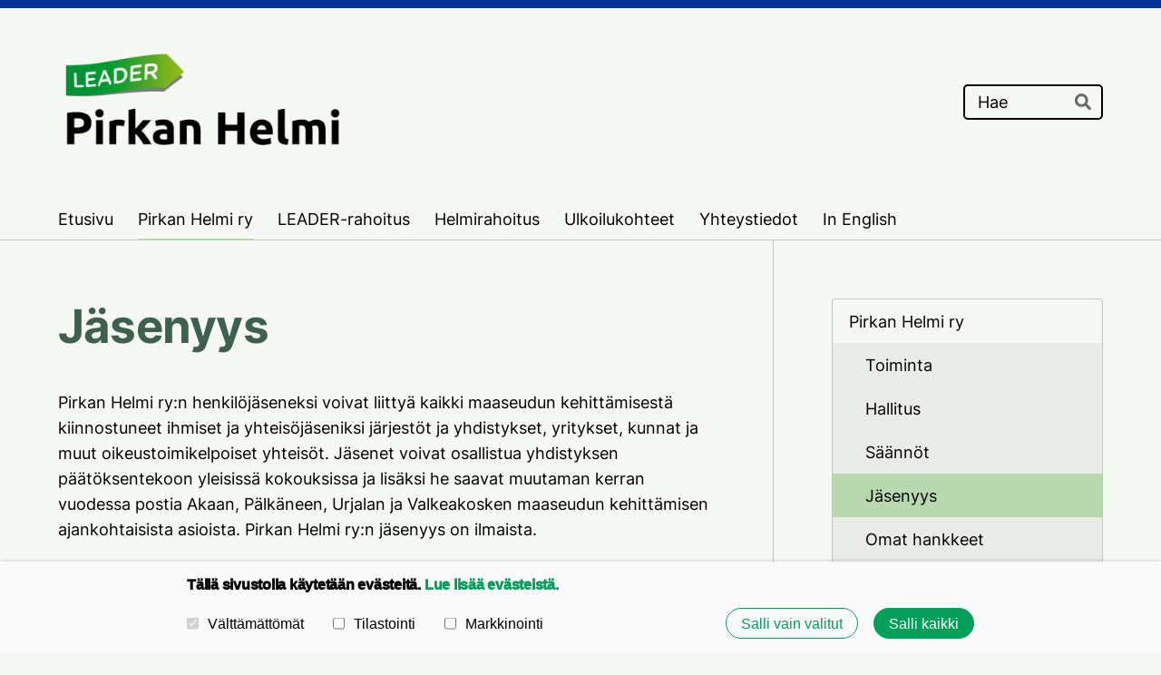

--- FILE ---
content_type: text/html; charset=utf-8
request_url: https://www.pirkanhelmi.fi/pirkan-helmi-ry/jasenyys/
body_size: 7933
content:
<!DOCTYPE html>
<html class="no-js" lang="fi" data-consentbannerenabled>

<head>
  <title>Jäsenyys - Pirkan Helmi ry</title>
  <meta charset="utf-8">
  <meta name="viewport" content="width=device-width,initial-scale=1.0">
  <link rel="preconnect" href="https://fonts.avoine.com" crossorigin>
  <link rel="preconnect" href="https://bin.yhdistysavain.fi" crossorigin>
  <script data-cookieconsent="ignore">
    document.documentElement.classList.replace('no-js', 'js')
  </script>
  
  <link href="https://fonts.avoine.com/fonts/inter/ya.css" rel="stylesheet" class="font-import">
  <link rel="stylesheet" href="/@css/browsing-1.css?b1766050537s1767595126606">
  
<link rel="canonical" href="https://www.pirkanhelmi.fi/pirkan-helmi-ry/jasenyys/"><meta name="description" content="Pirkan Helmi ry:n henkilöjäseneksi voivat liittyä kaikki maaseudun kehittämisestä kiinnostuneet ihmiset ja yhteisöjäseniksi järjestöt ja yhdistykset, yritykset, kunnat ja muut oikeustoimikelpoiset…"><link rel="icon" href="https://bin.yhdistysavain.fi/1586127/gKW2E9GoFhxivAoShZEY0Z5id0@32&#x3D;Ks50J0yXSV/favicon.png" type="image/png" sizes="32x32"/><link rel="icon" href="https://bin.yhdistysavain.fi/1586127/gKW2E9GoFhxivAoShZEY0Z5id0@240&#x3D;KbjSbXrso1/favicon.png" type="image/png" sizes="240x240"/><meta itemprop="name" content="Jäsenyys"><meta itemprop="url" content="https://www.pirkanhelmi.fi/pirkan-helmi-ry/jasenyys/"><meta name="google-site-verification" content=""><meta property="og:type" content="website"><meta property="og:title" content="Jäsenyys"><meta property="og:url" content="https://www.pirkanhelmi.fi/pirkan-helmi-ry/jasenyys/"><meta property="og:description" content="Pirkan Helmi ry:n henkilöjäseneksi voivat liittyä kaikki maaseudun kehittämisestä kiinnostuneet ihmiset ja yhteisöjäseniksi järjestöt ja yhdistykset, yritykset, kunnat ja muut oikeustoimikelpoiset…"><meta property="og:site_name" content="Pirkan Helmi ry"><meta name="twitter:card" content="summary_large_image"><meta name="twitter:title" content="Jäsenyys"><meta name="twitter:description" content="Pirkan Helmi ry:n henkilöjäseneksi voivat liittyä kaikki maaseudun kehittämisestä kiinnostuneet ihmiset ja yhteisöjäseniksi järjestöt ja yhdistykset, yritykset, kunnat ja muut oikeustoimikelpoiset…"><link rel="preload" as="image" href="https://bin.yhdistysavain.fi/1586127/QatKsnPjgmc8t6GIuNVP0dLpl0/pirkanhelmi-logo%20ilman%20taustaa.png">

  <style>
h1, h2, h3 {
 font-weight: 1000!important;
}

@media(min-width: 800px) {
.d4-footer {
    background-image: url(https://bin.yhdistysavain.fi/1586127/UFK3H9Pvp8BaDEBLeLaf0Z5esa@2000=dM9zp7xLK4/footer_2.png);
    background-position: 35%;
    background-size: 15%;
    background-repeat: no-repeat;
    }
}

@media(max-width: 799px) {
    .d4-footer {
        background-image: url(https://bin.yhdistysavain.fi/1586127/SH8qKDiYbBpMDoQDOQ350Z5fI5@2000=yVpJPBxezS/footer_mobiili.png);
        background-position: center top;
        background-size: 85%;
        background-repeat: no-repeat;
        }
    }

</style>
  <script type="module" src="/@res/ssr-browsing/ssr-browsing.js?b1766050537"></script>
</head>

<body data-styles-page-id="1">
  
  
  <div id="app" class=""><a class="skip-link noindex" href="#start-of-content">Siirry sivun sisältöön</a><div class="bartender"><!----><div class="d4-canvas bartender__content"><div class="d4-mobile-bar noindex"><!----><div class="d4-mobile-bar__col d4-mobile-bar__col--fill"><button class="d4-mobile-bar__item d4-offcanvas-toggle" data-bartender-toggle="left"><span aria-hidden="true" class="icon d4-offcanvas-toggle__icon"><svg style="fill: currentColor; width: 17px; height: 17px" width="1792" height="1792" viewBox="0 0 1792 1792" xmlns="http://www.w3.org/2000/svg">
  <path d="M1664 1344v128q0 26-19 45t-45 19h-1408q-26 0-45-19t-19-45v-128q0-26 19-45t45-19h1408q26 0 45 19t19 45zm0-512v128q0 26-19 45t-45 19h-1408q-26 0-45-19t-19-45v-128q0-26 19-45t45-19h1408q26 0 45 19t19 45zm0-512v128q0 26-19 45t-45 19h-1408q-26 0-45-19t-19-45v-128q0-26 19-45t45-19h1408q26 0 45 19t19 45z"/>
</svg>
</span><span class="d4-offcanvas-toggle__text">Valikko</span></button></div><div class="d4-mobile-bar__col d4-mobile-bar__col--right"><div class="d4-mobile-bar__item"><form action="/@search" method="get" class="d4-theme-search noindex d4-theme-search--mobile"><div class="d4-theme-search__field d4-theme-search__field--query"><label for="search-mobile-q" class="d4-theme-search__label sr-only">Haku</label><input class="d4-theme-search__input d4-theme-search__input--grow" type="search" id="search-mobile-q" name="q" placeholder="Hae" autocomplete="off" required><button class="d4-theme-search__submit" type="submit"><span aria-hidden="true" class="icon d4-theme-search__icon"><svg style="fill: currentColor; width: 12px; height: 12px" xmlns="http://www.w3.org/2000/svg" viewBox="0 0 512 512"><path d="M505 442.7L405.3 343c-4.5-4.5-10.6-7-17-7H372c27.6-35.3 44-79.7 44-128C416 93.1 322.9 0 208 0S0 93.1 0 208s93.1 208 208 208c48.3 0 92.7-16.4 128-44v16.3c0 6.4 2.5 12.5 7 17l99.7 99.7c9.4 9.4 24.6 9.4 33.9 0l28.3-28.3c9.4-9.4 9.4-24.6.1-34zM208 336c-70.7 0-128-57.2-128-128 0-70.7 57.2-128 128-128 70.7 0 128 57.2 128 128 0 70.7-57.2 128-128 128z"></path></svg>
</span><span class="sr-only">Hae</span></button></div></form></div></div></div><div class="d4-canvas-background"><div class="d4-canvas-background__image"></div><div class="d4-background-layers"><div class="d4-background-layer d4-background-layer--brightness"></div><div class="d4-background-layer d4-background-layer--overlay"></div><div class="d4-background-layer d4-background-layer--fade"></div></div></div><header class="d4-header"><div class="d4-header__wrap"><div class="d4-header__col d4-header__col--logo"><a class="d4-logo d4-logo--horizontal d4-logo--modern noindex" href="/"><div class="d4-logo__image"></div><div class="d4-logo__textWrap"><span class="d4-logo__text">Yhdistyksen nimi</span></div></a></div><div class="d4-header__col d4-header__col--search"><form action="/@search" method="get" class="d4-theme-search noindex d4-theme-search--header"><div class="d4-theme-search__field d4-theme-search__field--query"><label for="search-desktop-q" class="d4-theme-search__label sr-only">Haku</label><input class="d4-theme-search__input d4-theme-search__input--grow" type="search" id="search-desktop-q" name="q" placeholder="Hae" autocomplete="off" required><button class="d4-theme-search__submit" type="submit"><span aria-hidden="true" class="icon d4-theme-search__icon"><svg style="fill: currentColor; width: 12px; height: 12px" xmlns="http://www.w3.org/2000/svg" viewBox="0 0 512 512"><path d="M505 442.7L405.3 343c-4.5-4.5-10.6-7-17-7H372c27.6-35.3 44-79.7 44-128C416 93.1 322.9 0 208 0S0 93.1 0 208s93.1 208 208 208c48.3 0 92.7-16.4 128-44v16.3c0 6.4 2.5 12.5 7 17l99.7 99.7c9.4 9.4 24.6 9.4 33.9 0l28.3-28.3c9.4-9.4 9.4-24.6.1-34zM208 336c-70.7 0-128-57.2-128-128 0-70.7 57.2-128 128-128 70.7 0 128 57.2 128 128 0 70.7-57.2 128-128 128z"></path></svg>
</span><span class="sr-only">Hae</span></button></div></form></div></div><div class="d4-header__wrap"><div class="d4-header__col d4-header__col--nav"><nav class="d4-main-nav"><ul class="d4-main-nav__list" tabindex="-1"><!--[--><li class="d4-main-nav__item d4-main-nav__item--level-1"><a class="d4-main-nav__link" href="/" aria-current="false"><!----><span class="d4-main-nav__title">Etusivu</span><!----></a><!----></li><li class="d4-main-nav__item d4-main-nav__item--level-1 d4-main-nav__item--parent nav__item--has-children"><a class="d4-main-nav__link" href="/pirkan-helmi-ry/" aria-current="false"><!----><span class="d4-main-nav__title">Pirkan Helmi ry</span><!----></a><!----></li><li class="d4-main-nav__item d4-main-nav__item--level-1 nav__item--has-children"><a class="d4-main-nav__link" href="/leader-rahoitus/" aria-current="false"><!----><span class="d4-main-nav__title">LEADER-rahoitus</span><!----></a><!----></li><li class="d4-main-nav__item d4-main-nav__item--level-1 nav__item--has-children"><a class="d4-main-nav__link" href="/helmirahoitus/" aria-current="false"><!----><span class="d4-main-nav__title">Helmirahoitus</span><!----></a><!----></li><li class="d4-main-nav__item d4-main-nav__item--level-1"><a class="d4-main-nav__link" href="/ulkoilukohteet/" aria-current="false"><!----><span class="d4-main-nav__title">Ulkoilukohteet</span><!----></a><!----></li><li class="d4-main-nav__item d4-main-nav__item--level-1"><a class="d4-main-nav__link" href="/yhteystiedot/" aria-current="false"><!----><span class="d4-main-nav__title">Yhteystiedot</span><!----></a><!----></li><li class="d4-main-nav__item d4-main-nav__item--level-1"><a class="d4-main-nav__link" href="/in-english-2/" aria-current="false"><!----><span class="d4-main-nav__title">In English</span><!----></a><!----></li><!--]--></ul></nav></div></div></header><main role="main" id="start-of-content" class="d4-canvas__wrapper d4-canvas-wrapper"><!----><div class="d4-mainCol d4-mainCol--2-of-3 d4-mainCol--bordered"><div class="zone-container"><div class="zone" data-zone-id="50main"><!----><!--[--><!--[--><div class="widget-container" id="wc-iyGcM0JA4FGFHxE6DFCF"><div id="widget-iyGcM0JA4FGFHxE6DFCF" class="widget widget-text"><!--[--><div><h1>Jäsenyys</h1></div><!--]--></div></div><!--]--><!--[--><div class="widget-container" id="wc-FKsuheGt9kOYz4qCIZLR"><div id="widget-FKsuheGt9kOYz4qCIZLR" class="widget widget-text"><!--[--><div><p>Pirkan Helmi ry:n henkilöjäseneksi voivat liittyä kaikki maaseudun kehittämisestä kiinnostuneet ihmiset ja yhteisöjäseniksi järjestöt ja yhdistykset, yritykset, kunnat ja muut oikeustoimikelpoiset yhteisöt. Jäsenet voivat osallistua yhdistyksen päätöksentekoon yleisissä kokouksissa ja lisäksi he saavat muutaman kerran vuodessa postia Akaan, Pälkäneen, Urjalan ja Valkeakosken maaseudun kehittämisen ajankohtaisista asioista. Pirkan Helmi ry:n jäsenyys on ilmaista.</p></div><!--]--></div></div><!--]--><!--[--><div class="widget-container" id="wc-H8XdaLcDuC7CBclEgQzk"><div id="widget-H8XdaLcDuC7CBclEgQzk" class="widget widget-text"><!--[--><div><h2>Liity jäseneksi!</h2></div><!--]--></div></div><!--]--><!--[--><div class="widget-container" id="wc-HQZi6fI1LmR7DXDOFs6b"><div id="widget-HQZi6fI1LmR7DXDOFs6b" class="widget widget-form"><!--[--><div><noscript class="noindex">Kytke selaimesi asetuksista Javascript käyttöön, jotta voit lähettää tämän lomakkeen.</noscript><!--[--><!----><form class="d4-form d4-form--noSpacing d4-form--wide d4-form--site d4-form--hidden" method="post" action="/@form/post"><!--[--><!--]--><div class="d4-form__content" tabindex="-1"><div class="d4-input-wrap"><div class="d4-input-wrap__content"><!--[--><!--[--><!--[--><!--[--><fieldset id="form-field-HQZi6fI1LmR7DXDOFs6b-vs4dXlW8DKC0FJBsL3tR" class="d4-fieldset"><div class="d4-fieldset__wrap d4-fieldset__wrap--labelLeft"><div class="d4-fieldset__legendWrap d4-fieldset__legendWrap--left"><legend class="d4-fieldset__legend d4-fieldset__legend--left d4-fieldset__legend--required">Haluan liittyä<span class="d4-fieldset__asterisk" aria-hidden="true"> *</span></legend></div><div class="d4-fieldset__content"><div class="d4-input-wrap"><div class="d4-input-wrap__content"><!--[--><!--[--><!--[--><div class="d4-input-base d4-checkbox" style=""><!----><div class="d4-input-base__content"><!--[--><label for="form-field-HQZi6fI1LmR7DXDOFs6b-vs4dXlW8DKC0FJBsL3tR-t2AyGQKS0jYbBMq6bjHY" class="d4-label d4-label--noSpacing d4-label--indent d4-checkbox__label"><div class="d4-label__text"><!--[--><input class="d4-checkbox__input" type="checkbox" id="form-field-HQZi6fI1LmR7DXDOFs6b-vs4dXlW8DKC0FJBsL3tR-t2AyGQKS0jYbBMq6bjHY"><div class="d4-checkbox__boxWrap"><span class="d4-checkbox__box"><svg class="d4-checkbox__tick" xmlns="http://www.w3.org/2000/svg" viewBox="0 0 512 512"><path d="M470.6 105.4c12.5 12.5 12.5 32.8 0 45.3l-256 256c-12.5 12.5-32.8 12.5-45.3 0l-128-128c-12.5-12.5-12.5-32.8 0-45.3s32.8-12.5 45.3 0L192 338.7 425.4 105.4c12.5-12.5 32.8-12.5 45.3 0z"></path></svg></span></div><span class=""><!--[-->henkilöjäseneksi<!--]--></span><!--]--><!----></div></label><!----><!--]--><!----><!----><div class="d4-input-wrap d4-input-base__after d4-input-base__after--indent"><div class="d4-input-wrap__content"><!--[--><!--]--></div></div></div></div><div class="d4-input-base d4-checkbox" style=""><!----><div class="d4-input-base__content"><!--[--><label for="form-field-HQZi6fI1LmR7DXDOFs6b-vs4dXlW8DKC0FJBsL3tR-KSCvKOdifgCur50idI4d" class="d4-label d4-label--noSpacing d4-label--indent d4-checkbox__label"><div class="d4-label__text"><!--[--><input class="d4-checkbox__input" type="checkbox" id="form-field-HQZi6fI1LmR7DXDOFs6b-vs4dXlW8DKC0FJBsL3tR-KSCvKOdifgCur50idI4d"><div class="d4-checkbox__boxWrap"><span class="d4-checkbox__box"><svg class="d4-checkbox__tick" xmlns="http://www.w3.org/2000/svg" viewBox="0 0 512 512"><path d="M470.6 105.4c12.5 12.5 12.5 32.8 0 45.3l-256 256c-12.5 12.5-32.8 12.5-45.3 0l-128-128c-12.5-12.5-12.5-32.8 0-45.3s32.8-12.5 45.3 0L192 338.7 425.4 105.4c12.5-12.5 32.8-12.5 45.3 0z"></path></svg></span></div><span class=""><!--[-->yhteisöjäseneksi<!--]--></span><!--]--><!----></div></label><!----><!--]--><!----><!----><div class="d4-input-wrap d4-input-base__after d4-input-base__after--indent"><div class="d4-input-wrap__content"><!--[--><!--]--></div></div></div></div><!--]--><!--]--><!--]--></div></div></div></div></fieldset><!--]--><!--[--><div class="d4-input-base d4-input d4-input-base--labelLeft d4-input-base--required" style=""><label for="form-field-HQZi6fI1LmR7DXDOFs6b-EnG2lYqO3vnwcDHPtHF9" class="d4-label d4-label--left d4-label--required"><div class="d4-label__text"><!--[--><!--[--><!--[-->Nimi:<!--]--><!--]--><!--]--><span class="d4-label__asterisk" aria-hidden="true"> *</span></div></label><div class="d4-input-base__content"><!--[--><div class="d4-input__content"><!----><input class="d4-input__input d4-input__input--radius-left d4-input__input--radius-right" id="form-field-HQZi6fI1LmR7DXDOFs6b-EnG2lYqO3vnwcDHPtHF9" type="text" autocomplete="off" spellcheck="false" required style=""><!----><!----></div><!--]--><!----><!----><div class="d4-input-wrap d4-input-base__after"><div class="d4-input-wrap__content"><!--[--><!--]--></div></div></div></div><!--]--><!--[--><div class="d4-input-base d4-input d4-input-base--labelLeft" style=""><label for="form-field-HQZi6fI1LmR7DXDOFs6b-nxYnvYEvDqggGoSMvncL" class="d4-label d4-label--left"><div class="d4-label__text"><!--[--><!--[--><!--[-->Yhteisön yhteyshenkilön nimi:<!--]--><!--]--><!--]--><!----></div></label><div class="d4-input-base__content"><!--[--><div class="d4-input__content"><!----><input class="d4-input__input d4-input__input--radius-left d4-input__input--radius-right" id="form-field-HQZi6fI1LmR7DXDOFs6b-nxYnvYEvDqggGoSMvncL" type="text" autocomplete="off" spellcheck="false" style=""><!----><!----></div><!--]--><!----><!----><div class="d4-input-wrap d4-input-base__after"><div class="d4-input-wrap__content"><!--[--><!--]--></div></div></div></div><!--]--><!--[--><div class="d4-input-base d4-input d4-input-base--labelLeft d4-input-base--required" style=""><label for="form-field-HQZi6fI1LmR7DXDOFs6b-4fR1ec7T6MYfNt83uStp" class="d4-label d4-label--left d4-label--required"><div class="d4-label__text"><!--[--><!--[--><!--[-->Kotipaikka<!--]--><!--]--><!--]--><span class="d4-label__asterisk" aria-hidden="true"> *</span></div></label><div class="d4-input-base__content"><!--[--><div class="d4-input__content"><!----><input class="d4-input__input d4-input__input--radius-left d4-input__input--radius-right" id="form-field-HQZi6fI1LmR7DXDOFs6b-4fR1ec7T6MYfNt83uStp" type="text" autocomplete="off" spellcheck="false" required style=""><!----><!----></div><!--]--><!----><!----><div class="d4-input-wrap d4-input-base__after"><div class="d4-input-wrap__content"><!--[--><!--]--></div></div></div></div><!--]--><!--[--><div class="d4-input-base d4-input d4-input-base--labelLeft" style=""><label for="form-field-HQZi6fI1LmR7DXDOFs6b-SIkzPcNDWpmse9P3blYT" class="d4-label d4-label--left"><div class="d4-label__text"><!--[--><!--[--><!--[-->Postiosoite:<!--]--><!--]--><!--]--><!----></div></label><div class="d4-input-base__content"><!--[--><div class="d4-input__content"><!----><input class="d4-input__input d4-input__input--radius-left d4-input__input--radius-right" id="form-field-HQZi6fI1LmR7DXDOFs6b-SIkzPcNDWpmse9P3blYT" type="text" autocomplete="off" spellcheck="false" style=""><!----><!----></div><!--]--><!----><!----><div class="d4-input-wrap d4-input-base__after"><div class="d4-input-wrap__content"><!--[--><!--]--></div></div></div></div><!--]--><!--[--><div class="d4-input-base d4-input d4-input-base--labelLeft d4-input-base--required" style=""><label for="form-field-HQZi6fI1LmR7DXDOFs6b-TmUrMPH4hVGJ3hz2aYxE" class="d4-label d4-label--left d4-label--required"><div class="d4-label__text"><!--[--><!--[--><!--[-->Sähköposti:<!--]--><!--]--><!--]--><span class="d4-label__asterisk" aria-hidden="true"> *</span></div></label><div class="d4-input-base__content"><!--[--><div class="d4-input__content"><!----><input class="d4-input__input d4-input__input--radius-left d4-input__input--radius-right" id="form-field-HQZi6fI1LmR7DXDOFs6b-TmUrMPH4hVGJ3hz2aYxE" type="text" autocomplete="off" spellcheck="false" required style=""><!----><!----></div><!--]--><!----><!----><div class="d4-input-wrap d4-input-base__after"><div class="d4-input-wrap__content"><!--[--><!--]--></div></div></div></div><!--]--><!--[--><fieldset id="form-field-HQZi6fI1LmR7DXDOFs6b-0Top3jzbKKQqNXDkF0iZ" class="d4-fieldset"><div class="d4-fieldset__wrap d4-fieldset__wrap--labelLeft"><div class="d4-fieldset__legendWrap d4-fieldset__legendWrap--left"><legend class="d4-fieldset__legend d4-fieldset__legend--left">Suostumus<!----></legend></div><div class="d4-fieldset__content"><div class="d4-input-wrap"><div class="d4-input-wrap__content"><!--[--><!--[--><!--[--><div class="d4-input-base d4-checkbox d4-input-base--required" style=""><!----><div class="d4-input-base__content"><!--[--><label for="form-field-HQZi6fI1LmR7DXDOFs6b-0Top3jzbKKQqNXDkF0iZ-tZlFY6AfwAUvEKr4mUjc" class="d4-label d4-label--noSpacing d4-label--required d4-label--indent d4-checkbox__label"><div class="d4-label__text"><!--[--><input class="d4-checkbox__input" type="checkbox" id="form-field-HQZi6fI1LmR7DXDOFs6b-0Top3jzbKKQqNXDkF0iZ-tZlFY6AfwAUvEKr4mUjc" required><div class="d4-checkbox__boxWrap"><span class="d4-checkbox__box"><svg class="d4-checkbox__tick" xmlns="http://www.w3.org/2000/svg" viewBox="0 0 512 512"><path d="M470.6 105.4c12.5 12.5 12.5 32.8 0 45.3l-256 256c-12.5 12.5-32.8 12.5-45.3 0l-128-128c-12.5-12.5-12.5-32.8 0-45.3s32.8-12.5 45.3 0L192 338.7 425.4 105.4c12.5-12.5 32.8-12.5 45.3 0z"></path></svg></span></div><span class=""><!--[-->Annan suostumukseni henkilötietojeni käsittelyyn tietosuojaselosteen mukaisesti<!--]--></span><!--]--><span class="d4-label__asterisk" aria-hidden="true"> *</span></div></label><!----><!--]--><!----><!----><div class="d4-input-wrap d4-input-base__after d4-input-base__after--indent"><div class="d4-input-wrap__content"><!--[--><!--]--></div></div></div></div><!--]--><!--]--><!--]--></div></div></div></div></fieldset><!--]--><!--]--><div class="widget-form__asv"><!--[--><div class="d4-input-base d4-input" style=""><label for="form-field-HQZi6fI1LmR7DXDOFs6b-d4asv1" class="d4-label"><div class="d4-label__text"><!--[--><!--[--><!--[-->d4asv1<!--]--><!--]--><!--]--><!----></div></label><div class="d4-input-base__content"><!--[--><div class="d4-input__content"><!----><input class="d4-input__input d4-input__input--radius-left d4-input__input--radius-right" id="form-field-HQZi6fI1LmR7DXDOFs6b-d4asv1" type="text" autocomplete="off" spellcheck="false" style=""><!----><!----></div><!--]--><!----><!----><div class="d4-input-wrap d4-input-base__after"><div class="d4-input-wrap__content"><!--[--><!--]--></div></div></div></div><div class="d4-input-base d4-input" style=""><label for="form-field-HQZi6fI1LmR7DXDOFs6b-d4asv2" class="d4-label"><div class="d4-label__text"><!--[--><!--[--><!--[-->d4asv2<!--]--><!--]--><!--]--><!----></div></label><div class="d4-input-base__content"><!--[--><div class="d4-input__content"><!----><input class="d4-input__input d4-input__input--radius-left d4-input__input--radius-right" id="form-field-HQZi6fI1LmR7DXDOFs6b-d4asv2" type="text" autocomplete="off" spellcheck="false" style="" value="Enter your name"><!----><!----></div><!--]--><!----><!----><div class="d4-input-wrap d4-input-base__after"><div class="d4-input-wrap__content"><!--[--><!--]--></div></div></div></div><div class="d4-input-base d4-input" style=""><label for="form-field-HQZi6fI1LmR7DXDOFs6b-d4asv3" class="d4-label"><div class="d4-label__text"><!--[--><!--[--><!--[-->d4asv3<!--]--><!--]--><!--]--><!----></div></label><div class="d4-input-base__content"><!--[--><div class="d4-input__content"><!----><input class="d4-input__input d4-input__input--radius-left d4-input__input--radius-right" id="form-field-HQZi6fI1LmR7DXDOFs6b-d4asv3" type="text" autocomplete="off" spellcheck="false" style=""><!----><!----></div><!--]--><!----><!----><div class="d4-input-wrap d4-input-base__after"><div class="d4-input-wrap__content"><!--[--><!--]--></div></div></div></div><!--]--></div><!----><div class="d4-form-content d4-form-content--indent" style=""><!--[--><button type="submit" class="d4-button d4-button--spacing-normal d4-button--color-primary d4-button--icon-left d4-button--context-website d4-button--text-center" style="" aria-disabled="false"><div class="d4-button__content"><!----><span class="d4-button__text">Lähetä</span></div><!----><!----></button><!--]--></div><!--]--><!--]--></div></div></div><!--[--><!--]--></form><!--]--></div><!--]--></div></div><!--]--><!--[--><div class="widget-container" id="wc-xwjRaygYM7GNJamMFD4S"><div id="widget-xwjRaygYM7GNJamMFD4S" class="widget widget-text"><!--[--><div><p><br /></p><p><a href="/tietosuojaseloste/" rel="noopener">Pirkan Helmi ry:n tietosuojaseloste</a></p></div><!--]--></div></div><!--]--><!--]--><!----></div><!----></div></div><aside class="d4-mainCol d4-mainCol--1-of-3"><nav class="d4-sub-nav"><ul class="d4-sub-nav__list" tabindex="-1"><!--[--><li class="d4-sub-nav__item d4-sub-nav__item--level-1 d4-sub-nav__item--parent nav__item--has-children"><a class="d4-sub-nav__link" href="/pirkan-helmi-ry/" aria-current="false"><!----><span class="d4-sub-nav__title">Pirkan Helmi ry</span><!----></a><!--[--><!----><ul class="d4-sub-nav__list" tabindex="-1" id="nav__list--11" aria-label="Sivun Pirkan Helmi ry alasivut"><!--[--><li class="d4-sub-nav__item d4-sub-nav__item--level-2"><a class="d4-sub-nav__link" href="/pirkan-helmi-ry/toiminta/" aria-current="false"><!----><span class="d4-sub-nav__title">Toiminta</span><!----></a><!----></li><li class="d4-sub-nav__item d4-sub-nav__item--level-2"><a class="d4-sub-nav__link" href="/pirkan-helmi-ry/hallitus/" aria-current="false"><!----><span class="d4-sub-nav__title">Hallitus</span><!----></a><!----></li><li class="d4-sub-nav__item d4-sub-nav__item--level-2"><a class="d4-sub-nav__link" href="/pirkan-helmi-ry/saannot/" aria-current="false"><!----><span class="d4-sub-nav__title">Säännöt</span><!----></a><!----></li><li class="d4-sub-nav__item d4-sub-nav__item--level-2 d4-sub-nav__item--parent d4-sub-nav__item--current"><a class="d4-sub-nav__link" href="/pirkan-helmi-ry/jasenyys/" aria-current="page"><!----><span class="d4-sub-nav__title">Jäsenyys</span><!----></a><!----></li><li class="d4-sub-nav__item d4-sub-nav__item--level-2"><a class="d4-sub-nav__link" href="/pirkan-helmi-ry/omat-hankkeet/" aria-current="false"><!----><span class="d4-sub-nav__title">Omat hankkeet</span><!----></a><!----></li><li class="d4-sub-nav__item d4-sub-nav__item--level-2"><a class="d4-sub-nav__link" href="/pirkan-helmi-ry/juhlatalot/" aria-current="false"><!----><span class="d4-sub-nav__title">Juhlatalot</span><!----></a><!----></li><!--]--></ul><!--]--></li><!--]--></ul></nav><div class="zone-container"><div class="zone" data-zone-id="75narrowright"><!----><!--[--><!--]--><!----></div><!----></div></aside><!----></main><footer class="d4-footer"><div class="d4-footer__wrap flex"><div class="d4-footer__copylogin copylogin"><span><a id="login-link" href="/@admin/website/?page=%2Fpirkan-helmi-ry%2Fjasenyys%2F" target="_top" rel="nofollow" aria-label="Kirjaudu sivustolle"> © </a> Pirkan Helmi ry</span></div><div class="d4-footer__menu footer-menu" data-widget-edit-tip=""><ul><li><a href="https://www.pirkanhelmi.fi/tietosuojaseloste/">Tietosuojaseloste</a></li><li><a href="/@cookies">Evästeet</a></li><li class="footer-menu__iconItem"><a class="footer-menu__iconLink" href="https://www.facebook.com/pirkanhelmi/" target="_blank"><span aria-hidden="true" class="icon footer-menu__icon"><svg style="fill: currentColor; width: 16px; height: 16px" width="1792" height="1792" viewBox="0 0 1792 1792" xmlns="http://www.w3.org/2000/svg" fill="#819798">
  <path d="M1343 12v264h-157q-86 0-116 36t-30 108v189h293l-39 296h-254v759h-306v-759h-255v-296h255v-218q0-186 104-288.5t277-102.5q147 0 228 12z"/>
</svg>
</span><span class="sr-only">Facebook</span></a></li><!----><li class="footer-menu__iconItem"><a class="footer-menu__iconLink" href="https://www.instagram.com/leaderpirkanhelmi/" target="_blank"><span aria-hidden="true" class="icon footer-menu__icon"><svg style="fill: currentColor; width: 16px; height: 16px" xmlns="http://www.w3.org/2000/svg" viewBox="0 0 448 512">
  <path d="M224.1 141c-63.6 0-114.9 51.3-114.9 114.9s51.3 114.9 114.9 114.9S339 319.5 339 255.9 287.7 141 224.1 141zm0 189.6c-41.1 0-74.7-33.5-74.7-74.7s33.5-74.7 74.7-74.7 74.7 33.5 74.7 74.7-33.6 74.7-74.7 74.7zm146.4-194.3c0 14.9-12 26.8-26.8 26.8-14.9 0-26.8-12-26.8-26.8s12-26.8 26.8-26.8 26.8 12 26.8 26.8zm76.1 27.2c-1.7-35.9-9.9-67.7-36.2-93.9-26.2-26.2-58-34.4-93.9-36.2-37-2.1-147.9-2.1-184.9 0-35.8 1.7-67.6 9.9-93.9 36.1s-34.4 58-36.2 93.9c-2.1 37-2.1 147.9 0 184.9 1.7 35.9 9.9 67.7 36.2 93.9s58 34.4 93.9 36.2c37 2.1 147.9 2.1 184.9 0 35.9-1.7 67.7-9.9 93.9-36.2 26.2-26.2 34.4-58 36.2-93.9 2.1-37 2.1-147.8 0-184.8zM398.8 388c-7.8 19.6-22.9 34.7-42.6 42.6-29.5 11.7-99.5 9-132.1 9s-102.7 2.6-132.1-9c-19.6-7.8-34.7-22.9-42.6-42.6-11.7-29.5-9-99.5-9-132.1s-2.6-102.7 9-132.1c7.8-19.6 22.9-34.7 42.6-42.6 29.5-11.7 99.5-9 132.1-9s102.7-2.6 132.1 9c19.6 7.8 34.7 22.9 42.6 42.6 11.7 29.5 9 99.5 9 132.1s2.7 102.7-9 132.1z"/>
</svg>
</span><span class="sr-only">Instagram</span></a></li><li><a href="https://www.yhdistysavain.fi" class="made-with" target="_blank" rel="noopener">Tehty Yhdistysavaimella</a></li></ul></div></div></footer></div><div class="d4-offcanvas d4-offcanvas--left bartender__bar bartender__bar--left" aria-label="Valikko" mode="float"><!----><nav class="d4-mobile-nav"><ul class="d4-mobile-nav__list" tabindex="-1"><!--[--><li class="d4-mobile-nav__item d4-mobile-nav__item--level-1"><a class="d4-mobile-nav__link" href="/" aria-current="false"><!----><span class="d4-mobile-nav__title">Etusivu</span><!----></a><!----></li><li class="d4-mobile-nav__item d4-mobile-nav__item--level-1 d4-mobile-nav__item--parent d4-mobile-nav__item--has-children"><a class="d4-mobile-nav__link" href="/pirkan-helmi-ry/" aria-current="false"><!----><span class="d4-mobile-nav__title">Pirkan Helmi ry</span><!----></a><!--[--><button class="navExpand navExpand--active" data-text-expand="Näytä sivun Pirkan Helmi ry alasivut" data-text-unexpand="Piilota sivun Pirkan Helmi ry alasivut" aria-label="Näytä sivun Pirkan Helmi ry alasivut" aria-controls="nav__list--11" aria-expanded="true"><span aria-hidden="true" class="icon navExpand__icon navExpand__icon--plus"><svg style="fill: currentColor; width: 14px; height: 14px" width="11" height="11" viewBox="0 0 11 11" xmlns="http://www.w3.org/2000/svg">
  <path d="M11 5.182v.636c0 .227-.08.42-.24.58-.158.16-.35.238-.578.238H6.636v3.546c0 .227-.08.42-.238.58-.16.158-.353.238-.58.238h-.636c-.227 0-.42-.08-.58-.24-.16-.158-.238-.35-.238-.578V6.636H.818c-.227 0-.42-.08-.58-.238C.08 6.238 0 6.045 0 5.818v-.636c0-.227.08-.42.24-.58.158-.16.35-.238.578-.238h3.546V.818c0-.227.08-.42.238-.58.16-.158.353-.238.58-.238h.636c.227 0 .42.08.58.24.16.158.238.35.238.578v3.546h3.546c.227 0 .42.08.58.238.158.16.238.353.238.58z" fill-rule="nonzero"/>
</svg>
</span><span aria-hidden="true" class="icon navExpand__icon navExpand__icon--minus"><svg style="fill: currentColor; width: 14px; height: 14px" width="1792" height="1792" viewBox="0 0 1792 1792" xmlns="http://www.w3.org/2000/svg">
  <path d="M1600 736v192q0 40-28 68t-68 28h-1216q-40 0-68-28t-28-68v-192q0-40 28-68t68-28h1216q40 0 68 28t28 68z"/>
</svg>
</span></button><ul class="d4-mobile-nav__list" tabindex="-1" id="nav__list--11" aria-label="Sivun Pirkan Helmi ry alasivut"><!--[--><li class="d4-mobile-nav__item d4-mobile-nav__item--level-2"><a class="d4-mobile-nav__link" href="/pirkan-helmi-ry/toiminta/" aria-current="false"><!----><span class="d4-mobile-nav__title">Toiminta</span><!----></a><!----></li><li class="d4-mobile-nav__item d4-mobile-nav__item--level-2"><a class="d4-mobile-nav__link" href="/pirkan-helmi-ry/hallitus/" aria-current="false"><!----><span class="d4-mobile-nav__title">Hallitus</span><!----></a><!----></li><li class="d4-mobile-nav__item d4-mobile-nav__item--level-2"><a class="d4-mobile-nav__link" href="/pirkan-helmi-ry/saannot/" aria-current="false"><!----><span class="d4-mobile-nav__title">Säännöt</span><!----></a><!----></li><li class="d4-mobile-nav__item d4-mobile-nav__item--level-2 d4-mobile-nav__item--parent d4-mobile-nav__item--current"><a class="d4-mobile-nav__link" href="/pirkan-helmi-ry/jasenyys/" aria-current="page"><!----><span class="d4-mobile-nav__title">Jäsenyys</span><!----></a><!----></li><li class="d4-mobile-nav__item d4-mobile-nav__item--level-2 d4-mobile-nav__item--has-children"><a class="d4-mobile-nav__link" href="/pirkan-helmi-ry/omat-hankkeet/" aria-current="false"><!----><span class="d4-mobile-nav__title">Omat hankkeet</span><!----></a><!--[--><button class="navExpand navExpand--active" data-text-expand="Näytä sivun Omat hankkeet alasivut" data-text-unexpand="Piilota sivun Omat hankkeet alasivut" aria-label="Näytä sivun Omat hankkeet alasivut" aria-controls="nav__list--54" aria-expanded="true"><span aria-hidden="true" class="icon navExpand__icon navExpand__icon--plus"><svg style="fill: currentColor; width: 14px; height: 14px" width="11" height="11" viewBox="0 0 11 11" xmlns="http://www.w3.org/2000/svg">
  <path d="M11 5.182v.636c0 .227-.08.42-.24.58-.158.16-.35.238-.578.238H6.636v3.546c0 .227-.08.42-.238.58-.16.158-.353.238-.58.238h-.636c-.227 0-.42-.08-.58-.24-.16-.158-.238-.35-.238-.578V6.636H.818c-.227 0-.42-.08-.58-.238C.08 6.238 0 6.045 0 5.818v-.636c0-.227.08-.42.24-.58.158-.16.35-.238.578-.238h3.546V.818c0-.227.08-.42.238-.58.16-.158.353-.238.58-.238h.636c.227 0 .42.08.58.24.16.158.238.35.238.578v3.546h3.546c.227 0 .42.08.58.238.158.16.238.353.238.58z" fill-rule="nonzero"/>
</svg>
</span><span aria-hidden="true" class="icon navExpand__icon navExpand__icon--minus"><svg style="fill: currentColor; width: 14px; height: 14px" width="1792" height="1792" viewBox="0 0 1792 1792" xmlns="http://www.w3.org/2000/svg">
  <path d="M1600 736v192q0 40-28 68t-68 28h-1216q-40 0-68-28t-28-68v-192q0-40 28-68t68-28h1216q40 0 68 28t28 68z"/>
</svg>
</span></button><ul class="d4-mobile-nav__list" tabindex="-1" id="nav__list--54" aria-label="Sivun Omat hankkeet alasivut"><!--[--><li class="d4-mobile-nav__item d4-mobile-nav__item--level-3"><a class="d4-mobile-nav__link" href="/pirkan-helmi-ry/omat-hankkeet/helmitekoja/" aria-current="false"><!----><span class="d4-mobile-nav__title">HelmitEKOja</span><!----></a><!----></li><li class="d4-mobile-nav__item d4-mobile-nav__item--level-3"><a class="d4-mobile-nav__link" href="/pirkan-helmi-ry/omat-hankkeet/nature-of-being-in-nature/" aria-current="false"><!----><span class="d4-mobile-nav__title">Nature of Being in Nature</span><!----></a><!----></li><li class="d4-mobile-nav__item d4-mobile-nav__item--level-3"><a class="d4-mobile-nav__link" href="/pirkan-helmi-ry/omat-hankkeet/ground-up/" aria-current="false"><!----><span class="d4-mobile-nav__title">Ground up</span><!----></a><!----></li><li class="d4-mobile-nav__item d4-mobile-nav__item--level-3"><a class="d4-mobile-nav__link" href="/pirkan-helmi-ry/omat-hankkeet/yhteistyosta-voimaa/" aria-current="false"><!----><span class="d4-mobile-nav__title">Yhteistyöstä voimaa</span><!----></a><!----></li><!--]--></ul><!--]--></li><li class="d4-mobile-nav__item d4-mobile-nav__item--level-2 d4-mobile-nav__item--has-children"><a class="d4-mobile-nav__link" href="/pirkan-helmi-ry/juhlatalot/" aria-current="false"><!----><span class="d4-mobile-nav__title">Juhlatalot</span><!----></a><!--[--><button class="navExpand navExpand--active" data-text-expand="Näytä sivun Juhlatalot alasivut" data-text-unexpand="Piilota sivun Juhlatalot alasivut" aria-label="Näytä sivun Juhlatalot alasivut" aria-controls="nav__list--51" aria-expanded="true"><span aria-hidden="true" class="icon navExpand__icon navExpand__icon--plus"><svg style="fill: currentColor; width: 14px; height: 14px" width="11" height="11" viewBox="0 0 11 11" xmlns="http://www.w3.org/2000/svg">
  <path d="M11 5.182v.636c0 .227-.08.42-.24.58-.158.16-.35.238-.578.238H6.636v3.546c0 .227-.08.42-.238.58-.16.158-.353.238-.58.238h-.636c-.227 0-.42-.08-.58-.24-.16-.158-.238-.35-.238-.578V6.636H.818c-.227 0-.42-.08-.58-.238C.08 6.238 0 6.045 0 5.818v-.636c0-.227.08-.42.24-.58.158-.16.35-.238.578-.238h3.546V.818c0-.227.08-.42.238-.58.16-.158.353-.238.58-.238h.636c.227 0 .42.08.58.24.16.158.238.35.238.578v3.546h3.546c.227 0 .42.08.58.238.158.16.238.353.238.58z" fill-rule="nonzero"/>
</svg>
</span><span aria-hidden="true" class="icon navExpand__icon navExpand__icon--minus"><svg style="fill: currentColor; width: 14px; height: 14px" width="1792" height="1792" viewBox="0 0 1792 1792" xmlns="http://www.w3.org/2000/svg">
  <path d="M1600 736v192q0 40-28 68t-68 28h-1216q-40 0-68-28t-28-68v-192q0-40 28-68t68-28h1216q40 0 68 28t28 68z"/>
</svg>
</span></button><ul class="d4-mobile-nav__list" tabindex="-1" id="nav__list--51" aria-label="Sivun Juhlatalot alasivut"><!--[--><li class="d4-mobile-nav__item d4-mobile-nav__item--level-3"><a class="d4-mobile-nav__link" href="/pirkan-helmi-ry/juhlatalot/akaa/" aria-current="false"><!----><span class="d4-mobile-nav__title">Akaa</span><!----></a><!----></li><li class="d4-mobile-nav__item d4-mobile-nav__item--level-3"><a class="d4-mobile-nav__link" href="/pirkan-helmi-ry/juhlatalot/palkane/" aria-current="false"><!----><span class="d4-mobile-nav__title">Pälkäne</span><!----></a><!----></li><li class="d4-mobile-nav__item d4-mobile-nav__item--level-3"><a class="d4-mobile-nav__link" href="/pirkan-helmi-ry/juhlatalot/urjala/" aria-current="false"><!----><span class="d4-mobile-nav__title">Urjala</span><!----></a><!----></li><li class="d4-mobile-nav__item d4-mobile-nav__item--level-3"><a class="d4-mobile-nav__link" href="/pirkan-helmi-ry/juhlatalot/valkeakoski/" aria-current="false"><!----><span class="d4-mobile-nav__title">Valkeakoski</span><!----></a><!----></li><!--]--></ul><!--]--></li><!--]--></ul><!--]--></li><li class="d4-mobile-nav__item d4-mobile-nav__item--level-1 d4-mobile-nav__item--has-children"><a class="d4-mobile-nav__link" href="/leader-rahoitus/" aria-current="false"><!----><span class="d4-mobile-nav__title">LEADER-rahoitus</span><!----></a><!--[--><button class="navExpand navExpand--active" data-text-expand="Näytä sivun LEADER-rahoitus alasivut" data-text-unexpand="Piilota sivun LEADER-rahoitus alasivut" aria-label="Näytä sivun LEADER-rahoitus alasivut" aria-controls="nav__list--19" aria-expanded="true"><span aria-hidden="true" class="icon navExpand__icon navExpand__icon--plus"><svg style="fill: currentColor; width: 14px; height: 14px" width="11" height="11" viewBox="0 0 11 11" xmlns="http://www.w3.org/2000/svg">
  <path d="M11 5.182v.636c0 .227-.08.42-.24.58-.158.16-.35.238-.578.238H6.636v3.546c0 .227-.08.42-.238.58-.16.158-.353.238-.58.238h-.636c-.227 0-.42-.08-.58-.24-.16-.158-.238-.35-.238-.578V6.636H.818c-.227 0-.42-.08-.58-.238C.08 6.238 0 6.045 0 5.818v-.636c0-.227.08-.42.24-.58.158-.16.35-.238.578-.238h3.546V.818c0-.227.08-.42.238-.58.16-.158.353-.238.58-.238h.636c.227 0 .42.08.58.24.16.158.238.35.238.578v3.546h3.546c.227 0 .42.08.58.238.158.16.238.353.238.58z" fill-rule="nonzero"/>
</svg>
</span><span aria-hidden="true" class="icon navExpand__icon navExpand__icon--minus"><svg style="fill: currentColor; width: 14px; height: 14px" width="1792" height="1792" viewBox="0 0 1792 1792" xmlns="http://www.w3.org/2000/svg">
  <path d="M1600 736v192q0 40-28 68t-68 28h-1216q-40 0-68-28t-28-68v-192q0-40 28-68t68-28h1216q40 0 68 28t28 68z"/>
</svg>
</span></button><ul class="d4-mobile-nav__list" tabindex="-1" id="nav__list--19" aria-label="Sivun LEADER-rahoitus alasivut"><!--[--><li class="d4-mobile-nav__item d4-mobile-nav__item--level-2 d4-mobile-nav__item--has-children"><a class="d4-mobile-nav__link" href="/leader-rahoitus/yleishyodylliset-hanketuet/" aria-current="false"><!----><span class="d4-mobile-nav__title">Yleishyödylliset hanketuet</span><!----></a><!--[--><button class="navExpand navExpand--active" data-text-expand="Näytä sivun Yleishyödylliset hanketuet alasivut" data-text-unexpand="Piilota sivun Yleishyödylliset hanketuet alasivut" aria-label="Näytä sivun Yleishyödylliset hanketuet alasivut" aria-controls="nav__list--20" aria-expanded="true"><span aria-hidden="true" class="icon navExpand__icon navExpand__icon--plus"><svg style="fill: currentColor; width: 14px; height: 14px" width="11" height="11" viewBox="0 0 11 11" xmlns="http://www.w3.org/2000/svg">
  <path d="M11 5.182v.636c0 .227-.08.42-.24.58-.158.16-.35.238-.578.238H6.636v3.546c0 .227-.08.42-.238.58-.16.158-.353.238-.58.238h-.636c-.227 0-.42-.08-.58-.24-.16-.158-.238-.35-.238-.578V6.636H.818c-.227 0-.42-.08-.58-.238C.08 6.238 0 6.045 0 5.818v-.636c0-.227.08-.42.24-.58.158-.16.35-.238.578-.238h3.546V.818c0-.227.08-.42.238-.58.16-.158.353-.238.58-.238h.636c.227 0 .42.08.58.24.16.158.238.35.238.578v3.546h3.546c.227 0 .42.08.58.238.158.16.238.353.238.58z" fill-rule="nonzero"/>
</svg>
</span><span aria-hidden="true" class="icon navExpand__icon navExpand__icon--minus"><svg style="fill: currentColor; width: 14px; height: 14px" width="1792" height="1792" viewBox="0 0 1792 1792" xmlns="http://www.w3.org/2000/svg">
  <path d="M1600 736v192q0 40-28 68t-68 28h-1216q-40 0-68-28t-28-68v-192q0-40 28-68t68-28h1216q40 0 68 28t28 68z"/>
</svg>
</span></button><ul class="d4-mobile-nav__list" tabindex="-1" id="nav__list--20" aria-label="Sivun Yleishyödylliset hanketuet alasivut"><!--[--><li class="d4-mobile-nav__item d4-mobile-nav__item--level-3"><a class="d4-mobile-nav__link" href="/leader-rahoitus/yleishyodylliset-hanketuet/yleishyodylliset-investoinnit/" aria-current="false"><!----><span class="d4-mobile-nav__title">Yleishyödylliset investoinnit</span><!----></a><!----></li><li class="d4-mobile-nav__item d4-mobile-nav__item--level-3"><a class="d4-mobile-nav__link" href="/leader-rahoitus/yleishyodylliset-hanketuet/yleishyodyllinen-kehittaminen/" aria-current="false"><!----><span class="d4-mobile-nav__title">Yleishyödyllinen kehittäminen</span><!----></a><!----></li><!--]--></ul><!--]--></li><li class="d4-mobile-nav__item d4-mobile-nav__item--level-2 d4-mobile-nav__item--has-children"><a class="d4-mobile-nav__link" href="/leader-rahoitus/yritystuet/" aria-current="false"><!----><span class="d4-mobile-nav__title">Yritystuet</span><!----></a><!--[--><button class="navExpand navExpand--active" data-text-expand="Näytä sivun Yritystuet alasivut" data-text-unexpand="Piilota sivun Yritystuet alasivut" aria-label="Näytä sivun Yritystuet alasivut" aria-controls="nav__list--21" aria-expanded="true"><span aria-hidden="true" class="icon navExpand__icon navExpand__icon--plus"><svg style="fill: currentColor; width: 14px; height: 14px" width="11" height="11" viewBox="0 0 11 11" xmlns="http://www.w3.org/2000/svg">
  <path d="M11 5.182v.636c0 .227-.08.42-.24.58-.158.16-.35.238-.578.238H6.636v3.546c0 .227-.08.42-.238.58-.16.158-.353.238-.58.238h-.636c-.227 0-.42-.08-.58-.24-.16-.158-.238-.35-.238-.578V6.636H.818c-.227 0-.42-.08-.58-.238C.08 6.238 0 6.045 0 5.818v-.636c0-.227.08-.42.24-.58.158-.16.35-.238.578-.238h3.546V.818c0-.227.08-.42.238-.58.16-.158.353-.238.58-.238h.636c.227 0 .42.08.58.24.16.158.238.35.238.578v3.546h3.546c.227 0 .42.08.58.238.158.16.238.353.238.58z" fill-rule="nonzero"/>
</svg>
</span><span aria-hidden="true" class="icon navExpand__icon navExpand__icon--minus"><svg style="fill: currentColor; width: 14px; height: 14px" width="1792" height="1792" viewBox="0 0 1792 1792" xmlns="http://www.w3.org/2000/svg">
  <path d="M1600 736v192q0 40-28 68t-68 28h-1216q-40 0-68-28t-28-68v-192q0-40 28-68t68-28h1216q40 0 68 28t28 68z"/>
</svg>
</span></button><ul class="d4-mobile-nav__list" tabindex="-1" id="nav__list--21" aria-label="Sivun Yritystuet alasivut"><!--[--><li class="d4-mobile-nav__item d4-mobile-nav__item--level-3"><a class="d4-mobile-nav__link" href="/leader-rahoitus/yritystuet/investointituki/" aria-current="false"><!----><span class="d4-mobile-nav__title">Investointituki</span><!----></a><!----></li><li class="d4-mobile-nav__item d4-mobile-nav__item--level-3"><a class="d4-mobile-nav__link" href="/leader-rahoitus/yritystuet/kaynnistystuet/" aria-current="false"><!----><span class="d4-mobile-nav__title">Käynnistystuki</span><!----></a><!----></li><li class="d4-mobile-nav__item d4-mobile-nav__item--level-3"><a class="d4-mobile-nav__link" href="/leader-rahoitus/yritystuet/kehittamistuki/" aria-current="false"><!----><span class="d4-mobile-nav__title">Kehittämistuki</span><!----></a><!----></li><!--]--></ul><!--]--></li><li class="d4-mobile-nav__item d4-mobile-nav__item--level-2 d4-mobile-nav__item--has-children"><a class="d4-mobile-nav__link" href="/leader-rahoitus/rahoituksen-hakeminen/" aria-current="false"><!----><span class="d4-mobile-nav__title">Hae rahoitusta</span><!----></a><!--[--><button class="navExpand navExpand--active" data-text-expand="Näytä sivun Hae rahoitusta alasivut" data-text-unexpand="Piilota sivun Hae rahoitusta alasivut" aria-label="Näytä sivun Hae rahoitusta alasivut" aria-controls="nav__list--22" aria-expanded="true"><span aria-hidden="true" class="icon navExpand__icon navExpand__icon--plus"><svg style="fill: currentColor; width: 14px; height: 14px" width="11" height="11" viewBox="0 0 11 11" xmlns="http://www.w3.org/2000/svg">
  <path d="M11 5.182v.636c0 .227-.08.42-.24.58-.158.16-.35.238-.578.238H6.636v3.546c0 .227-.08.42-.238.58-.16.158-.353.238-.58.238h-.636c-.227 0-.42-.08-.58-.24-.16-.158-.238-.35-.238-.578V6.636H.818c-.227 0-.42-.08-.58-.238C.08 6.238 0 6.045 0 5.818v-.636c0-.227.08-.42.24-.58.158-.16.35-.238.578-.238h3.546V.818c0-.227.08-.42.238-.58.16-.158.353-.238.58-.238h.636c.227 0 .42.08.58.24.16.158.238.35.238.578v3.546h3.546c.227 0 .42.08.58.238.158.16.238.353.238.58z" fill-rule="nonzero"/>
</svg>
</span><span aria-hidden="true" class="icon navExpand__icon navExpand__icon--minus"><svg style="fill: currentColor; width: 14px; height: 14px" width="1792" height="1792" viewBox="0 0 1792 1792" xmlns="http://www.w3.org/2000/svg">
  <path d="M1600 736v192q0 40-28 68t-68 28h-1216q-40 0-68-28t-28-68v-192q0-40 28-68t68-28h1216q40 0 68 28t28 68z"/>
</svg>
</span></button><ul class="d4-mobile-nav__list" tabindex="-1" id="nav__list--22" aria-label="Sivun Hae rahoitusta alasivut"><!--[--><li class="d4-mobile-nav__item d4-mobile-nav__item--level-3"><a class="d4-mobile-nav__link" href="/leader-rahoitus/rahoituksen-hakeminen/ohjeet-kehittamishankkeen-hakemisee/" aria-current="false"><!----><span class="d4-mobile-nav__title">Ohjeet yleishyödyllisen hankkeen hakemiseen</span><!----></a><!----></li><li class="d4-mobile-nav__item d4-mobile-nav__item--level-3"><a class="d4-mobile-nav__link" href="/leader-rahoitus/rahoituksen-hakeminen/ohjeet-yritystuen-hakemiseen/" aria-current="false"><!----><span class="d4-mobile-nav__title">Ohjeet yritystuen hakemiseen</span><!----></a><!----></li><!--]--></ul><!--]--></li><li class="d4-mobile-nav__item d4-mobile-nav__item--level-2"><a class="d4-mobile-nav__link" href="/leader-rahoitus/kalaleader/" aria-current="false"><!----><span class="d4-mobile-nav__title">Kalaleader</span><!----></a><!----></li><li class="d4-mobile-nav__item d4-mobile-nav__item--level-2"><a class="d4-mobile-nav__link" href="/leader-rahoitus/leader-strategia-2023-2027/" aria-current="false"><!----><span class="d4-mobile-nav__title">Leader-strategia 2023-2027</span><!----></a><!----></li><li class="d4-mobile-nav__item d4-mobile-nav__item--level-2"><a class="d4-mobile-nav__link" href="/leader-rahoitus/strategia-2014-2020/" aria-current="false"><!----><span class="d4-mobile-nav__title">Strategia 2014-2020</span><!----></a><!----></li><li class="d4-mobile-nav__item d4-mobile-nav__item--level-2 d4-mobile-nav__item--has-children"><a class="d4-mobile-nav__link" href="/leader-rahoitus/rahoitetut-hankkeet/" aria-current="false"><!----><span class="d4-mobile-nav__title">Rahoitetut hankkeet</span><!----></a><!--[--><button class="navExpand navExpand--active" data-text-expand="Näytä sivun Rahoitetut hankkeet alasivut" data-text-unexpand="Piilota sivun Rahoitetut hankkeet alasivut" aria-label="Näytä sivun Rahoitetut hankkeet alasivut" aria-controls="nav__list--42" aria-expanded="true"><span aria-hidden="true" class="icon navExpand__icon navExpand__icon--plus"><svg style="fill: currentColor; width: 14px; height: 14px" width="11" height="11" viewBox="0 0 11 11" xmlns="http://www.w3.org/2000/svg">
  <path d="M11 5.182v.636c0 .227-.08.42-.24.58-.158.16-.35.238-.578.238H6.636v3.546c0 .227-.08.42-.238.58-.16.158-.353.238-.58.238h-.636c-.227 0-.42-.08-.58-.24-.16-.158-.238-.35-.238-.578V6.636H.818c-.227 0-.42-.08-.58-.238C.08 6.238 0 6.045 0 5.818v-.636c0-.227.08-.42.24-.58.158-.16.35-.238.578-.238h3.546V.818c0-.227.08-.42.238-.58.16-.158.353-.238.58-.238h.636c.227 0 .42.08.58.24.16.158.238.35.238.578v3.546h3.546c.227 0 .42.08.58.238.158.16.238.353.238.58z" fill-rule="nonzero"/>
</svg>
</span><span aria-hidden="true" class="icon navExpand__icon navExpand__icon--minus"><svg style="fill: currentColor; width: 14px; height: 14px" width="1792" height="1792" viewBox="0 0 1792 1792" xmlns="http://www.w3.org/2000/svg">
  <path d="M1600 736v192q0 40-28 68t-68 28h-1216q-40 0-68-28t-28-68v-192q0-40 28-68t68-28h1216q40 0 68 28t28 68z"/>
</svg>
</span></button><ul class="d4-mobile-nav__list" tabindex="-1" id="nav__list--42" aria-label="Sivun Rahoitetut hankkeet alasivut"><!--[--><li class="d4-mobile-nav__item d4-mobile-nav__item--level-3"><a class="d4-mobile-nav__link" href="/leader-rahoitus/rahoitetut-hankkeet/yleishyodylliset-kehittamishankkeet/" aria-current="false"><!----><span class="d4-mobile-nav__title">Yleishyödylliset kehittämishankkeet 2023-2027</span><!----></a><!----></li><li class="d4-mobile-nav__item d4-mobile-nav__item--level-3"><a class="d4-mobile-nav__link" href="/leader-rahoitus/rahoitetut-hankkeet/yleishyodylliset-investointihankkee/" aria-current="false"><!----><span class="d4-mobile-nav__title">Yleishyödylliset investointihankkeet 2023-2027</span><!----></a><!----></li><li class="d4-mobile-nav__item d4-mobile-nav__item--level-3"><a class="d4-mobile-nav__link" href="/leader-rahoitus/rahoitetut-hankkeet/yrityshankkeet-2023-2027/" aria-current="false"><!----><span class="d4-mobile-nav__title">Yrityshankkeet 2023-2027</span><!----></a><!----></li><li class="d4-mobile-nav__item d4-mobile-nav__item--level-3"><a class="d4-mobile-nav__link" href="/leader-rahoitus/rahoitetut-hankkeet/siirtymakauden-2021-2022-hankkeet/" aria-current="false"><!----><span class="d4-mobile-nav__title">Siirtymäkauden 2021-2022 hankkeet</span><!----></a><!----></li><li class="d4-mobile-nav__item d4-mobile-nav__item--level-3"><a class="d4-mobile-nav__link" href="/leader-rahoitus/rahoitetut-hankkeet/rahoituskauden-2014-2022-palkitut-h/" aria-current="false"><!----><span class="d4-mobile-nav__title">Rahoituskauden 2014-2022 palkitut hankkeet</span><!----></a><!----></li><!--]--></ul><!--]--></li><li class="d4-mobile-nav__item d4-mobile-nav__item--level-2"><a class="d4-mobile-nav__link" href="/leader-rahoitus/lomakkeet-ja-ohjeet/" aria-current="false"><!----><span class="d4-mobile-nav__title">Lomakkeet ja ohjeet</span><!----></a><!----></li><li class="d4-mobile-nav__item d4-mobile-nav__item--level-2"><a class="d4-mobile-nav__link" href="/leader-rahoitus/viestintaohje/" aria-current="false"><!----><span class="d4-mobile-nav__title">Viestintäohje</span><!----></a><!----></li><!--]--></ul><!--]--></li><li class="d4-mobile-nav__item d4-mobile-nav__item--level-1 d4-mobile-nav__item--has-children"><a class="d4-mobile-nav__link" href="/helmirahoitus/" aria-current="false"><!----><span class="d4-mobile-nav__title">Helmirahoitus</span><!----></a><!--[--><button class="navExpand navExpand--active" data-text-expand="Näytä sivun Helmirahoitus alasivut" data-text-unexpand="Piilota sivun Helmirahoitus alasivut" aria-label="Näytä sivun Helmirahoitus alasivut" aria-controls="nav__list--805" aria-expanded="true"><span aria-hidden="true" class="icon navExpand__icon navExpand__icon--plus"><svg style="fill: currentColor; width: 14px; height: 14px" width="11" height="11" viewBox="0 0 11 11" xmlns="http://www.w3.org/2000/svg">
  <path d="M11 5.182v.636c0 .227-.08.42-.24.58-.158.16-.35.238-.578.238H6.636v3.546c0 .227-.08.42-.238.58-.16.158-.353.238-.58.238h-.636c-.227 0-.42-.08-.58-.24-.16-.158-.238-.35-.238-.578V6.636H.818c-.227 0-.42-.08-.58-.238C.08 6.238 0 6.045 0 5.818v-.636c0-.227.08-.42.24-.58.158-.16.35-.238.578-.238h3.546V.818c0-.227.08-.42.238-.58.16-.158.353-.238.58-.238h.636c.227 0 .42.08.58.24.16.158.238.35.238.578v3.546h3.546c.227 0 .42.08.58.238.158.16.238.353.238.58z" fill-rule="nonzero"/>
</svg>
</span><span aria-hidden="true" class="icon navExpand__icon navExpand__icon--minus"><svg style="fill: currentColor; width: 14px; height: 14px" width="1792" height="1792" viewBox="0 0 1792 1792" xmlns="http://www.w3.org/2000/svg">
  <path d="M1600 736v192q0 40-28 68t-68 28h-1216q-40 0-68-28t-28-68v-192q0-40 28-68t68-28h1216q40 0 68 28t28 68z"/>
</svg>
</span></button><ul class="d4-mobile-nav__list" tabindex="-1" id="nav__list--805" aria-label="Sivun Helmirahoitus alasivut"><!--[--><li class="d4-mobile-nav__item d4-mobile-nav__item--level-2"><a class="d4-mobile-nav__link" href="/helmirahoitus/hakulomake/" aria-current="false"><!----><span class="d4-mobile-nav__title">Hakulomake</span><!----></a><!----></li><li class="d4-mobile-nav__item d4-mobile-nav__item--level-2"><a class="d4-mobile-nav__link" href="/helmirahoitus/raportointi/" aria-current="false"><!----><span class="d4-mobile-nav__title">Raportointi</span><!----></a><!----></li><li class="d4-mobile-nav__item d4-mobile-nav__item--level-2"><a class="d4-mobile-nav__link" href="/helmirahoitus/rahoitetut-hankkeet/" aria-current="false"><!----><span class="d4-mobile-nav__title">Rahoitetut hankkeet</span><!----></a><!----></li><!--]--></ul><!--]--></li><li class="d4-mobile-nav__item d4-mobile-nav__item--level-1"><a class="d4-mobile-nav__link" href="/ulkoilukohteet/" aria-current="false"><!----><span class="d4-mobile-nav__title">Ulkoilukohteet</span><!----></a><!----></li><li class="d4-mobile-nav__item d4-mobile-nav__item--level-1"><a class="d4-mobile-nav__link" href="/yhteystiedot/" aria-current="false"><!----><span class="d4-mobile-nav__title">Yhteystiedot</span><!----></a><!----></li><li class="d4-mobile-nav__item d4-mobile-nav__item--level-1"><a class="d4-mobile-nav__link" href="/in-english-2/" aria-current="false"><!----><span class="d4-mobile-nav__title">In English</span><!----></a><!----></li><!--]--></ul></nav></div></div><div id="d4-consent-banner" class="d4-consent-banner noindex"><div class="d4-consent-banner__wrap"><div class="d4-consent-banner__col d4-consent-banner__col--top"><h2 class="d4-consent-banner__title">Tällä sivustolla käytetään evästeitä. <a href="/@cookies">Lue lisää evästeistä.</a></h2></div><div class="d4-consent-banner__col d4-consent-banner__col--left"><fieldset class="d4-consent-banner__fieldset"><legend class="d4-consent-banner__legend sr-only">Valitse käytettävät evästeet</legend><label class="d4-consent-banner__label"><input type="checkbox" class="d4-consent-banner__checkbox" checked disabled> Välttämättömät</label><label class="d4-consent-banner__label"><input type="checkbox" class="d4-consent-banner__checkbox statistics-checkbox"> Tilastointi</label><label class="d4-consent-banner__label"><input type="checkbox" class="d4-consent-banner__checkbox marketing-checkbox"> Markkinointi</label></fieldset></div><div class="d4-consent-banner__col d4-consent-banner__col--right"><div class="d4-consent-banner__buttons"><button class="d4-consent-banner__button d4-consent-banner__button--hollow selected-button">Salli vain valitut</button><button class="d4-consent-banner__button all-button">Salli kaikki</button></div></div></div></div></div>
  
  
  <script data-cookieconsent="statistics" type="text/plain">(function(i,s,o,g,r,a,m){i['GoogleAnalyticsObject']=r;i[r]=i[r]||function(){
        (i[r].q=i[r].q||[]).push(arguments)},i[r].l=1*new Date();a=s.createElement(o),
        m=s.getElementsByTagName(o)[0];a.async=1;a.src=g;m.parentNode.insertBefore(a,m)
        })(window,document,'script','//www.google-analytics.com/analytics.js','ga');
        ga('create', 'UA-164332443-1', 'auto');
        ga('send', 'pageview');</script>
  <script data-cookieconsent="ignore">window.__INITIAL_STATE__=[{"targetId":"wc-HQZi6fI1LmR7DXDOFs6b","propsData":{"widget":{"fields":[{"id":"vs4dXlW8DKC0FJBsL3tR","label":"Haluan liittyä","options":[{"id":"t2AyGQKS0jYbBMq6bjHY","label":"henkilöjäseneksi"},{"id":"KSCvKOdifgCur50idI4d","label":"yhteisöjäseneksi"}],"required":true,"type":"checkbox"},{"id":"EnG2lYqO3vnwcDHPtHF9","label":"Nimi:","required":true,"type":"input"},{"id":"nxYnvYEvDqggGoSMvncL","label":"Yhteisön yhteyshenkilön nimi:","required":false,"type":"input"},{"id":"4fR1ec7T6MYfNt83uStp","label":"Kotipaikka","required":true,"type":"input"},{"id":"SIkzPcNDWpmse9P3blYT","label":"Postiosoite:","required":false,"type":"input"},{"id":"TmUrMPH4hVGJ3hz2aYxE","label":"Sähköposti:","required":true,"type":"input"},{"id":"0Top3jzbKKQqNXDkF0iZ","label":"Suostumus","options":[{"id":"tZlFY6AfwAUvEKr4mUjc","label":"Annan suostumukseni henkilötietojeni käsittelyyn tietosuojaselosteen mukaisesti"}],"required":true,"type":"checkbox"}],"id":"HQZi6fI1LmR7DXDOFs6b","lastModified":"2023-04-11T09:00:18.572Z","settings":{"submitText":"Lähetä"},"type":"form"},"answerLimitOnAndExceeded":false,"pageIsPublic":true,"binServer":"https://bin.yhdistysavain.fi","siteId":1586127},"component":"WidgetForm"}]</script>
  <div id="flyout-mount-point" class="flyout-mount-point"></div>
</body>

</html>
